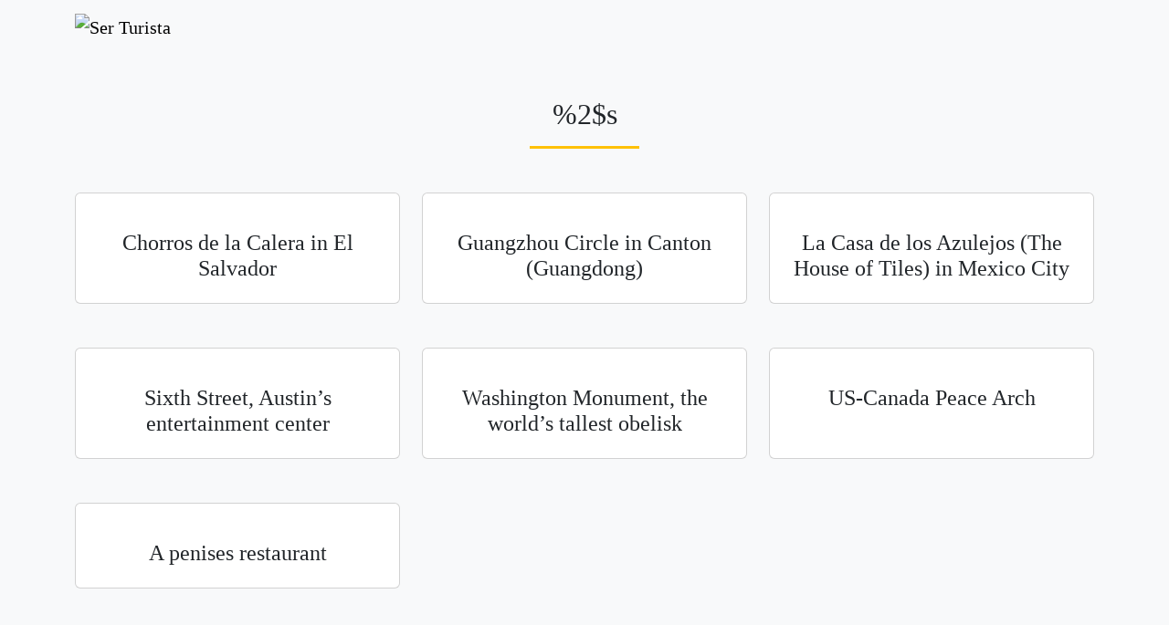

--- FILE ---
content_type: text/html; charset=UTF-8
request_url: https://serturista.com/en/page/2/
body_size: 4762
content:
<!doctype html><html><head><meta charset="UTF-8"><meta name="viewport" content="width=device-width, initial-scale=1, shrink-to-fit=no"><link rel="shortcut icon" href="https://serturista.com/wp-content/themes/serturista/img/favicon.png" type="image/x-icon"><link rel="apple-touch-icon" href="https://serturista.com/wp-content/themes/serturista/img/favicon-77.png"><meta name="msapplication-TileColor" content="#ffffff"><meta name="msapplication-TileImage" content="https://serturista.com/wp-content/themes/serturista/img/favicon-144.png"><style>img:is([sizes="auto" i], [sizes^="auto," i]) { contain-intrinsic-size: 3000px 1500px }</style><!-- Search Engine Optimization by Rank Math - https://rankmath.com/ --><link media="all" href="https://serturista.com/wp-content/cache/autoptimize/css/autoptimize_8980882eb5a2062928bbcb73f1599541.css" rel="stylesheet"><title>Page 2 &#8211; Ser Turista</title><meta name="robots" content="follow, index"/><meta property="og:locale" content="en_US" /><meta property="og:type" content="website" /><meta property="og:site_name" content="Ser Turista" /><meta name="twitter:card" content="summary_large_image" /><meta name="twitter:site" content="@serturista" /> <script type="application/ld+json" class="rank-math-schema">{"@context":"https://schema.org","@graph":[{"@type":"Organization","@id":"https://serturista.com/#organization","name":"Ser Turista","sameAs":["http://facebook.com/serturista","https://twitter.com/serturista"]},{"@type":"WebSite","@id":"https://serturista.com/#website","url":"https://serturista.com","name":"Ser Turista","publisher":{"@id":"https://serturista.com/#organization"},"inLanguage":"en-US"},{"@type":"CollectionPage","@id":"#webpage","url":"","isPartOf":{"@id":"https://serturista.com/#website"},"inLanguage":"en-US"}]}</script> <!-- /Rank Math WordPress SEO plugin --><link href='https://fonts.gstatic.com' crossorigin='anonymous' rel='preconnect' /><link rel="EditURI" type="application/rsd+xml" title="RSD" href="https://serturista.com/xmlrpc.php?rsd" /> <script type="text/javascript">var _paq = window._paq || [];
  /* tracker methods like "setCustomDimension" should be called before "trackPageView" */
  _paq.push(['trackPageView']);
  _paq.push(['enableLinkTracking']);
  (function() {
    var u="https://rivieramaya.mx/stats/";
    _paq.push(['setTrackerUrl', u+'matomo.php']);
    _paq.push(['setSiteId', '11']);
    var d=document, g=d.createElement('script'), s=d.getElementsByTagName('script')[0];
    g.type='text/javascript'; g.async=true; g.defer=true; g.src=u+'matomo.js'; s.parentNode.insertBefore(g,s);
  })();</script></head><body class="blog paged paged-2 wp-theme-serturista"><div class="container-fluid bg-light"><div class="container"><nav class="navbar navbar-expand-lg navbar-light bg-light"> <a class="navbar-brand" href="https://serturista.com/en" title="Ser Turista"> <noscript><img src="https://serturista.com/wp-content/themes/serturista/img/logo.webp" alt="Ser Turista" width="195" height="40"/></noscript><img class="lazyload" src='data:image/svg+xml,%3Csvg%20xmlns=%22http://www.w3.org/2000/svg%22%20viewBox=%220%200%20195%2040%22%3E%3C/svg%3E' data-src="https://serturista.com/wp-content/themes/serturista/img/logo.webp" alt="Ser Turista" width="195" height="40"/> </a> <button class="navbar-toggler" type="button" data-bs-toggle="collapse" data-bs-target="#navbarNav" aria-controls="navbarNav" aria-expanded="false" aria-label="Edit)"> <span class="navbar-toggler-icon"></span> </button><div class="collapse navbar-collapse" id="navbarNav"><div class="me-auto"></div><ul class="navbar-nav my-2 my-lg-0"><li class="nav-item"> <a data-bs-target='#search-site' data-bs-toggle='modal' class="nav-link search-site" href="#"><svg class="icon icon-search "><use xlink:href="https://serturista.com/wp-content/themes/serturista/img/symbol-defs.svg#icon-search"></use></svg></a></li></ul></div></nav></div></div><div class="container-fluid bg-light py-5 mb-5"><div class="container text-center"><h2> %2$s</h2><hr class="title-separator mb-5"/><div class="row post-gallery"><div class="col-12 col-sm-6 col-md-4 mb-5"><article class="card h-100 post-24843 post type-post status-publish format-standard has-post-thumbnail hentry category-el-salvador" id="post-24843"><div class="card-img-wrap "> <noscript><img width="768" height="348" src="https://serturista.com/wp-content/uploads/2009/11/el-salvador-chorros-de-la-calera-768x348.webp" class="card-img-top h-auto wp-post-image" alt="" decoding="async" srcset="https://serturista.com/wp-content/uploads/2009/11/el-salvador-chorros-de-la-calera-768x348.webp 768w, https://serturista.com/wp-content/uploads/2009/11/el-salvador-chorros-de-la-calera-600x272.webp 600w, https://serturista.com/wp-content/uploads/2009/11/el-salvador-chorros-de-la-calera-950x431.webp 950w, https://serturista.com/wp-content/uploads/2009/11/el-salvador-chorros-de-la-calera-450x204.webp 450w, https://serturista.com/wp-content/uploads/2009/11/el-salvador-chorros-de-la-calera-1536x697.webp 1536w, https://serturista.com/wp-content/uploads/2009/11/el-salvador-chorros-de-la-calera.webp 1700w" sizes="(max-width: 768px) 100vw, 768px" /></noscript><img width="768" height="348" src='data:image/svg+xml,%3Csvg%20xmlns=%22http://www.w3.org/2000/svg%22%20viewBox=%220%200%20768%20348%22%3E%3C/svg%3E' data-src="https://serturista.com/wp-content/uploads/2009/11/el-salvador-chorros-de-la-calera-768x348.webp" class="lazyload card-img-top h-auto wp-post-image" alt="" decoding="async" data-srcset="https://serturista.com/wp-content/uploads/2009/11/el-salvador-chorros-de-la-calera-768x348.webp 768w, https://serturista.com/wp-content/uploads/2009/11/el-salvador-chorros-de-la-calera-600x272.webp 600w, https://serturista.com/wp-content/uploads/2009/11/el-salvador-chorros-de-la-calera-950x431.webp 950w, https://serturista.com/wp-content/uploads/2009/11/el-salvador-chorros-de-la-calera-450x204.webp 450w, https://serturista.com/wp-content/uploads/2009/11/el-salvador-chorros-de-la-calera-1536x697.webp 1536w, https://serturista.com/wp-content/uploads/2009/11/el-salvador-chorros-de-la-calera.webp 1700w" data-sizes="(max-width: 768px) 100vw, 768px" /></div><div class="card-body"><h3 class="card-title fs-4"> <a href="https://serturista.com/en/el-salvador/chorros-de-la-calera-en-el-salvador/">Chorros de la Calera in El Salvador</a></h3></div></article></div><div class="col-12 col-sm-6 col-md-4 mb-5"><article class="card h-100 post-24841 post type-post status-publish format-standard has-post-thumbnail hentry category-china" id="post-24841"><div class="card-img-wrap "> <noscript><img width="768" height="576" src="https://serturista.com/wp-content/uploads/2014/11/china-guangzhou-circle-circulo-768x576.webp" class="card-img-top h-auto wp-post-image" alt="" decoding="async" srcset="https://serturista.com/wp-content/uploads/2014/11/china-guangzhou-circle-circulo-768x576.webp 768w, https://serturista.com/wp-content/uploads/2014/11/china-guangzhou-circle-circulo-600x450.webp 600w, https://serturista.com/wp-content/uploads/2014/11/china-guangzhou-circle-circulo-950x713.webp 950w, https://serturista.com/wp-content/uploads/2014/11/china-guangzhou-circle-circulo-450x338.webp 450w, https://serturista.com/wp-content/uploads/2014/11/china-guangzhou-circle-circulo-1536x1152.webp 1536w, https://serturista.com/wp-content/uploads/2014/11/china-guangzhou-circle-circulo.webp 1600w" sizes="(max-width: 768px) 100vw, 768px" /></noscript><img width="768" height="576" src='data:image/svg+xml,%3Csvg%20xmlns=%22http://www.w3.org/2000/svg%22%20viewBox=%220%200%20768%20576%22%3E%3C/svg%3E' data-src="https://serturista.com/wp-content/uploads/2014/11/china-guangzhou-circle-circulo-768x576.webp" class="lazyload card-img-top h-auto wp-post-image" alt="" decoding="async" data-srcset="https://serturista.com/wp-content/uploads/2014/11/china-guangzhou-circle-circulo-768x576.webp 768w, https://serturista.com/wp-content/uploads/2014/11/china-guangzhou-circle-circulo-600x450.webp 600w, https://serturista.com/wp-content/uploads/2014/11/china-guangzhou-circle-circulo-950x713.webp 950w, https://serturista.com/wp-content/uploads/2014/11/china-guangzhou-circle-circulo-450x338.webp 450w, https://serturista.com/wp-content/uploads/2014/11/china-guangzhou-circle-circulo-1536x1152.webp 1536w, https://serturista.com/wp-content/uploads/2014/11/china-guangzhou-circle-circulo.webp 1600w" data-sizes="(max-width: 768px) 100vw, 768px" /></div><div class="card-body"><h3 class="card-title fs-4"> <a href="https://serturista.com/en/china/guangzhou-circle-guangdong/">Guangzhou Circle in Canton (Guangdong)</a></h3></div></article></div><div class="col-12 col-sm-6 col-md-4 mb-5"><article class="card h-100 post-24837 post type-post status-publish format-standard has-post-thumbnail hentry category-mexico" id="post-24837"><div class="card-img-wrap "> <noscript><img width="768" height="515" src="https://serturista.com/wp-content/uploads/2015/04/la-casa-de-los-azulejos-mexico-768x515.webp" class="card-img-top h-auto wp-post-image" alt="" decoding="async" srcset="https://serturista.com/wp-content/uploads/2015/04/la-casa-de-los-azulejos-mexico-768x515.webp 768w, https://serturista.com/wp-content/uploads/2015/04/la-casa-de-los-azulejos-mexico-600x402.webp 600w, https://serturista.com/wp-content/uploads/2015/04/la-casa-de-los-azulejos-mexico-950x637.webp 950w, https://serturista.com/wp-content/uploads/2015/04/la-casa-de-los-azulejos-mexico-450x302.webp 450w, https://serturista.com/wp-content/uploads/2015/04/la-casa-de-los-azulejos-mexico-1536x1029.webp 1536w, https://serturista.com/wp-content/uploads/2015/04/la-casa-de-los-azulejos-mexico.webp 1700w" sizes="(max-width: 768px) 100vw, 768px" /></noscript><img width="768" height="515" src='data:image/svg+xml,%3Csvg%20xmlns=%22http://www.w3.org/2000/svg%22%20viewBox=%220%200%20768%20515%22%3E%3C/svg%3E' data-src="https://serturista.com/wp-content/uploads/2015/04/la-casa-de-los-azulejos-mexico-768x515.webp" class="lazyload card-img-top h-auto wp-post-image" alt="" decoding="async" data-srcset="https://serturista.com/wp-content/uploads/2015/04/la-casa-de-los-azulejos-mexico-768x515.webp 768w, https://serturista.com/wp-content/uploads/2015/04/la-casa-de-los-azulejos-mexico-600x402.webp 600w, https://serturista.com/wp-content/uploads/2015/04/la-casa-de-los-azulejos-mexico-950x637.webp 950w, https://serturista.com/wp-content/uploads/2015/04/la-casa-de-los-azulejos-mexico-450x302.webp 450w, https://serturista.com/wp-content/uploads/2015/04/la-casa-de-los-azulejos-mexico-1536x1029.webp 1536w, https://serturista.com/wp-content/uploads/2015/04/la-casa-de-los-azulejos-mexico.webp 1700w" data-sizes="(max-width: 768px) 100vw, 768px" /></div><div class="card-body"><h3 class="card-title fs-4"> <a href="https://serturista.com/en/mexico/casa-de-los-azulejos-mexico-city/">La Casa de los Azulejos (The House of Tiles) in Mexico City</a></h3></div></article></div><div class="col-12 col-sm-6 col-md-4 mb-5"><article class="card h-100 post-24834 post type-post status-publish format-standard has-post-thumbnail hentry category-united-states" id="post-24834"><div class="card-img-wrap "> <noscript><img width="768" height="576" src="https://serturista.com/wp-content/uploads/2009/01/eua-austin-texas-la-sexta-768x576.webp" class="card-img-top h-auto wp-post-image" alt="" decoding="async" srcset="https://serturista.com/wp-content/uploads/2009/01/eua-austin-texas-la-sexta-768x576.webp 768w, https://serturista.com/wp-content/uploads/2009/01/eua-austin-texas-la-sexta-600x450.webp 600w, https://serturista.com/wp-content/uploads/2009/01/eua-austin-texas-la-sexta-950x713.webp 950w, https://serturista.com/wp-content/uploads/2009/01/eua-austin-texas-la-sexta-450x338.webp 450w, https://serturista.com/wp-content/uploads/2009/01/eua-austin-texas-la-sexta-1536x1152.webp 1536w, https://serturista.com/wp-content/uploads/2009/01/eua-austin-texas-la-sexta.webp 1700w" sizes="(max-width: 768px) 100vw, 768px" /></noscript><img width="768" height="576" src='data:image/svg+xml,%3Csvg%20xmlns=%22http://www.w3.org/2000/svg%22%20viewBox=%220%200%20768%20576%22%3E%3C/svg%3E' data-src="https://serturista.com/wp-content/uploads/2009/01/eua-austin-texas-la-sexta-768x576.webp" class="lazyload card-img-top h-auto wp-post-image" alt="" decoding="async" data-srcset="https://serturista.com/wp-content/uploads/2009/01/eua-austin-texas-la-sexta-768x576.webp 768w, https://serturista.com/wp-content/uploads/2009/01/eua-austin-texas-la-sexta-600x450.webp 600w, https://serturista.com/wp-content/uploads/2009/01/eua-austin-texas-la-sexta-950x713.webp 950w, https://serturista.com/wp-content/uploads/2009/01/eua-austin-texas-la-sexta-450x338.webp 450w, https://serturista.com/wp-content/uploads/2009/01/eua-austin-texas-la-sexta-1536x1152.webp 1536w, https://serturista.com/wp-content/uploads/2009/01/eua-austin-texas-la-sexta.webp 1700w" data-sizes="(max-width: 768px) 100vw, 768px" /></div><div class="card-body"><h3 class="card-title fs-4"> <a href="https://serturista.com/en/united-states/sixth-street-austins-entertainment-center/">Sixth Street, Austin&#8217;s entertainment center</a></h3></div></article></div><div class="col-12 col-sm-6 col-md-4 mb-5"><article class="card h-100 post-24832 post type-post status-publish format-standard has-post-thumbnail hentry category-united-states" id="post-24832"><div class="card-img-wrap "> <noscript><img width="768" height="509" src="https://serturista.com/wp-content/uploads/2011/08/eua-monumento-washington-768x509.webp" class="card-img-top h-auto wp-post-image" alt="" decoding="async" srcset="https://serturista.com/wp-content/uploads/2011/08/eua-monumento-washington-768x509.webp 768w, https://serturista.com/wp-content/uploads/2011/08/eua-monumento-washington-600x397.webp 600w, https://serturista.com/wp-content/uploads/2011/08/eua-monumento-washington-950x629.webp 950w, https://serturista.com/wp-content/uploads/2011/08/eua-monumento-washington-450x298.webp 450w, https://serturista.com/wp-content/uploads/2011/08/eua-monumento-washington-1536x1017.webp 1536w, https://serturista.com/wp-content/uploads/2011/08/eua-monumento-washington.webp 1700w" sizes="(max-width: 768px) 100vw, 768px" /></noscript><img width="768" height="509" src='data:image/svg+xml,%3Csvg%20xmlns=%22http://www.w3.org/2000/svg%22%20viewBox=%220%200%20768%20509%22%3E%3C/svg%3E' data-src="https://serturista.com/wp-content/uploads/2011/08/eua-monumento-washington-768x509.webp" class="lazyload card-img-top h-auto wp-post-image" alt="" decoding="async" data-srcset="https://serturista.com/wp-content/uploads/2011/08/eua-monumento-washington-768x509.webp 768w, https://serturista.com/wp-content/uploads/2011/08/eua-monumento-washington-600x397.webp 600w, https://serturista.com/wp-content/uploads/2011/08/eua-monumento-washington-950x629.webp 950w, https://serturista.com/wp-content/uploads/2011/08/eua-monumento-washington-450x298.webp 450w, https://serturista.com/wp-content/uploads/2011/08/eua-monumento-washington-1536x1017.webp 1536w, https://serturista.com/wp-content/uploads/2011/08/eua-monumento-washington.webp 1700w" data-sizes="(max-width: 768px) 100vw, 768px" /></div><div class="card-body"><h3 class="card-title fs-4"> <a href="https://serturista.com/en/united-states/washington-monument-the-worlds-tallest-obelisk/">Washington Monument, the world&#8217;s tallest obelisk</a></h3></div></article></div><div class="col-12 col-sm-6 col-md-4 mb-5"><article class="card h-100 post-24828 post type-post status-publish format-standard has-post-thumbnail hentry category-canada category-united-states" id="post-24828"><div class="card-img-wrap "> <noscript><img width="768" height="522" src="https://serturista.com/wp-content/uploads/2014/11/eua-canada-arco-de-la-paz-768x522.webp" class="card-img-top h-auto wp-post-image" alt="" decoding="async" srcset="https://serturista.com/wp-content/uploads/2014/11/eua-canada-arco-de-la-paz-768x522.webp 768w, https://serturista.com/wp-content/uploads/2014/11/eua-canada-arco-de-la-paz-600x408.webp 600w, https://serturista.com/wp-content/uploads/2014/11/eua-canada-arco-de-la-paz-950x646.webp 950w, https://serturista.com/wp-content/uploads/2014/11/eua-canada-arco-de-la-paz-450x306.webp 450w, https://serturista.com/wp-content/uploads/2014/11/eua-canada-arco-de-la-paz-1536x1044.webp 1536w, https://serturista.com/wp-content/uploads/2014/11/eua-canada-arco-de-la-paz.webp 1700w" sizes="(max-width: 768px) 100vw, 768px" /></noscript><img width="768" height="522" src='data:image/svg+xml,%3Csvg%20xmlns=%22http://www.w3.org/2000/svg%22%20viewBox=%220%200%20768%20522%22%3E%3C/svg%3E' data-src="https://serturista.com/wp-content/uploads/2014/11/eua-canada-arco-de-la-paz-768x522.webp" class="lazyload card-img-top h-auto wp-post-image" alt="" decoding="async" data-srcset="https://serturista.com/wp-content/uploads/2014/11/eua-canada-arco-de-la-paz-768x522.webp 768w, https://serturista.com/wp-content/uploads/2014/11/eua-canada-arco-de-la-paz-600x408.webp 600w, https://serturista.com/wp-content/uploads/2014/11/eua-canada-arco-de-la-paz-950x646.webp 950w, https://serturista.com/wp-content/uploads/2014/11/eua-canada-arco-de-la-paz-450x306.webp 450w, https://serturista.com/wp-content/uploads/2014/11/eua-canada-arco-de-la-paz-1536x1044.webp 1536w, https://serturista.com/wp-content/uploads/2014/11/eua-canada-arco-de-la-paz.webp 1700w" data-sizes="(max-width: 768px) 100vw, 768px" /></div><div class="card-body"><h3 class="card-title fs-4"> <a href="https://serturista.com/en/canada/us-canada-peace-arch/">US-Canada Peace Arch</a></h3></div></article></div><div class="col-12 col-sm-6 col-md-4 mb-5"><article class="card h-100 post-24822 post type-post status-publish format-standard has-post-thumbnail hentry category-china tag-curiosities" id="post-24822"><div class="card-img-wrap "> <noscript><img width="768" height="481" src="https://serturista.com/wp-content/uploads/2011/10/restaurante-penes-guo-lizhuang-768x481.webp" class="card-img-top h-auto wp-post-image" alt="" decoding="async" srcset="https://serturista.com/wp-content/uploads/2011/10/restaurante-penes-guo-lizhuang-768x481.webp 768w, https://serturista.com/wp-content/uploads/2011/10/restaurante-penes-guo-lizhuang-600x376.webp 600w, https://serturista.com/wp-content/uploads/2011/10/restaurante-penes-guo-lizhuang-950x595.webp 950w, https://serturista.com/wp-content/uploads/2011/10/restaurante-penes-guo-lizhuang-450x282.webp 450w, https://serturista.com/wp-content/uploads/2011/10/restaurante-penes-guo-lizhuang-1536x963.webp 1536w, https://serturista.com/wp-content/uploads/2011/10/restaurante-penes-guo-lizhuang.webp 1800w" sizes="(max-width: 768px) 100vw, 768px" /></noscript><img width="768" height="481" src='data:image/svg+xml,%3Csvg%20xmlns=%22http://www.w3.org/2000/svg%22%20viewBox=%220%200%20768%20481%22%3E%3C/svg%3E' data-src="https://serturista.com/wp-content/uploads/2011/10/restaurante-penes-guo-lizhuang-768x481.webp" class="lazyload card-img-top h-auto wp-post-image" alt="" decoding="async" data-srcset="https://serturista.com/wp-content/uploads/2011/10/restaurante-penes-guo-lizhuang-768x481.webp 768w, https://serturista.com/wp-content/uploads/2011/10/restaurante-penes-guo-lizhuang-600x376.webp 600w, https://serturista.com/wp-content/uploads/2011/10/restaurante-penes-guo-lizhuang-950x595.webp 950w, https://serturista.com/wp-content/uploads/2011/10/restaurante-penes-guo-lizhuang-450x282.webp 450w, https://serturista.com/wp-content/uploads/2011/10/restaurante-penes-guo-lizhuang-1536x963.webp 1536w, https://serturista.com/wp-content/uploads/2011/10/restaurante-penes-guo-lizhuang.webp 1800w" data-sizes="(max-width: 768px) 100vw, 768px" /></div><div class="card-body"><h3 class="card-title fs-4"> <a href="https://serturista.com/en/china/a-penises-restaurant/">A penises restaurant</a></h3></div></article></div></div></div></div><div class="container-fluid bg-dark text-light py-5" id="footer"><div class="container"><div class="row"><div class="col-12 col-sm-4"> <a class="navbar-brand" href="https://serturista.com/en" title="Ser Turista"> <noscript><img src="https://serturista.com/wp-content/themes/serturista/img/logo.webp" alt="Ser Turista" width="195" height="40"/></noscript><img class="lazyload" src='data:image/svg+xml,%3Csvg%20xmlns=%22http://www.w3.org/2000/svg%22%20viewBox=%220%200%20195%2040%22%3E%3C/svg%3E' data-src="https://serturista.com/wp-content/themes/serturista/img/logo.webp" alt="Ser Turista" width="195" height="40"/> </a></div><div class="col-12 col-sm-4"></div><div class="col-12 col-sm-4 text-start text-sm-end mt-3 mt-sm-0"><div class="social-icons"> <svg class="icon icon-envelope "><use xlink:href="https://serturista.com/wp-content/themes/serturista/img/symbol-defs.svg#icon-envelope"></use></svg></div></div></div></div></div><div class="modal" tabindex="-1" id="ix-modal"><div class="modal-dialog modal-dialog-centered"><div class="modal-content"><div class="modal-header"><h5 class="modal-title"></h5> <button type="button" class="btn-close" data-bs-dismiss="modal" aria-label="Cerrar"></button></div><div class="modal-body"></div></div></div></div> <a href='javascript:void(0)' id='back-top'> <svg class="icon icon-chevron-up "><use xlink:href="https://serturista.com/wp-content/themes/serturista/img/symbol-defs.svg#icon-chevron-up"></use></svg></a><div class="modal" tabindex="-1" id="search-site"><div class="modal-dialog modal-lg modal-dialog-centered"><div class="modal-content"><div class="modal-header"><h5 class="modal-title">Buscar</h5> <button type="button" class="btn-close" data-bs-dismiss="modal" aria-label="Cerrar"></button></div><div class="modal-body"><form class="my-2" action="https://serturista.com/en/"><div class="input-group mb-3"> <input type="text" name="s" class="form-control" placeholder="Tu palabra clave" aria-label="ed on" aria-describedby="button-addon2"> <button class="btn btn-primary px-2 px-sm-4" type="submit" id="button-addon2">Buscar</button></div></form></div></div></div></div> <script type="speculationrules">{"prefetch":[{"source":"document","where":{"and":[{"href_matches":"\/*"},{"not":{"href_matches":["\/wp-*.php","\/wp-admin\/*","\/wp-content\/uploads\/*","\/wp-content\/*","\/wp-content\/plugins\/*","\/wp-content\/themes\/serturista\/*","\/*\\?(.+)"]}},{"not":{"selector_matches":"a[rel~=\"nofollow\"]"}},{"not":{"selector_matches":".no-prefetch, .no-prefetch a"}}]},"eagerness":"conservative"}]}</script> <div class="modal fade" id="audioModal" tabindex="-1" aria-labelledby="audioModal" aria-hidden="true"><div class="modal-dialog"><div class="modal-content"><div class="modal-header"><h1 class="modal-title fs-5">Practica tu pronuncación</h1> <button type="button" class="btn-close" data-bs-dismiss="modal" aria-label="Close"></button></div><div class="modal-body"><div id="text-to-read" class="text-center fs-4 mb-3"></div><div class="d-flex justify-content-center align-items-center text-white mb-3"><div id="microphone" class="bg-danger rounded-circle fs-1 d-flex justify-content-center align-items-center mx-3"
 data-toggle="tooltip" data-bs-placement="bottom"
 data-bs-title="Da click para iniciar a grabar."
 > <svg class="icon icon-microphone "><use xlink:href="https://serturista.com/wp-content/themes/serturista/img/symbol-defs.svg#icon-microphone"></use></svg></div><div id="stop" class="bg-dark rounded-circle fs-2 d-flex justify-content-center align-items-center mx-3 inactive"
 data-toggle="tooltip" data-bs-placement="bottom"
 data-bs-title="Da click en el botón del micrófono para comenzar."
 > <svg class="icon icon-stop "><use xlink:href="https://serturista.com/wp-content/themes/serturista/img/symbol-defs.svg#icon-stop"></use></svg></div><div id="play-user" class="play-icon bg-dark rounded-circle d-flex justify-content-center align-items-center mx-3 fs-2 inactive"
 data-toggle="tooltip" data-bs-placement="bottom"
 data-bs-title="Da click en el botón del micrófono para comenzar."
 > <svg class="icon icon-play "><use xlink:href="https://serturista.com/wp-content/themes/serturista/img/symbol-defs.svg#icon-play"></use></svg></div></div><div class="alert alert-info bg-info bg-opacity-10 d-flex" role="alert"> <svg class="icon icon-bulb flex-shrink-0 text-success fs-3 me-1"><use xlink:href="https://serturista.com/wp-content/themes/serturista/img/symbol-defs.svg#icon-bulb"></use></svg><div class="alert-content w-100 h-auto alert-dismissible fade show" role="alert"><h5 class="alert-heading mb-3">Cómo usar esta función:</h5><ol class="px-0"><li>Da click en el botón del micrófono <svg class="icon icon-microphone "><use xlink:href="https://serturista.com/wp-content/themes/serturista/img/symbol-defs.svg#icon-microphone"></use></svg> para iniciar a grabar. Tu navegador te pedirá acceso a tu micrófono, acepta para usar esta función.</li><li>Pronuncia claramente la palabra y da click en el botón de Detener <svg class="icon icon-stop "><use xlink:href="https://serturista.com/wp-content/themes/serturista/img/symbol-defs.svg#icon-stop"></use></svg> para terminar la grabación.</li><li>Escucha la grabación original <svg class="icon icon-volume-high "><use xlink:href="https://serturista.com/wp-content/themes/serturista/img/symbol-defs.svg#icon-volume-high"></use></svg> y compárala con tu grabación <svg class="icon icon-play "><use xlink:href="https://serturista.com/wp-content/themes/serturista/img/symbol-defs.svg#icon-play"></use></svg>; trata de notar las diferencias.</li><li>Repite el proceso hasta que tu pronunciación sea lo más cercana a la original.</li></ol> <button type="button" class="btn-close" data-bs-dismiss="alert" aria-label="Close"></button></div></div></div></div></div></div><noscript><style>.lazyload{display:none;}</style></noscript><script data-noptimize="1">window.lazySizesConfig=window.lazySizesConfig||{};window.lazySizesConfig.loadMode=1;</script><script async data-noptimize="1" src='https://serturista.com/wp-content/plugins/autoptimize/classes/external/js/lazysizes.min.js'></script><script type="text/javascript" id="serturista-js-js-extra">/* <![CDATA[ */
var xy_frontend_params = {"ajaxurl":"https:\/\/serturista.com\/wp-admin\/admin-ajax.php","rest_api_posts":"https:\/\/serturista.com\/wp-json\/wp\/v2\/posts\/","rest_api_media":"https:\/\/serturista.com\/wp-json\/wp\/v2\/media\/","theme_uri":"https:\/\/serturista.com\/wp-content\/themes\/serturista","lang":"en"};
/* ]]> */</script> <script type="text/javascript">(function() {
				var expirationDate = new Date();
				expirationDate.setTime( expirationDate.getTime() + 31536000 * 1000 );
				document.cookie = "pll_language=en; expires=" + expirationDate.toUTCString() + "; path=/; secure; SameSite=Lax";
			}());</script> <script defer src="https://serturista.com/wp-content/cache/autoptimize/js/autoptimize_49c88260b23bc882ffdfdaebf2c1af92.js"></script></body></html><!-- Cache Enabler by KeyCDN @ 22.08.2025 00:36:15 (https webp gzip) -->